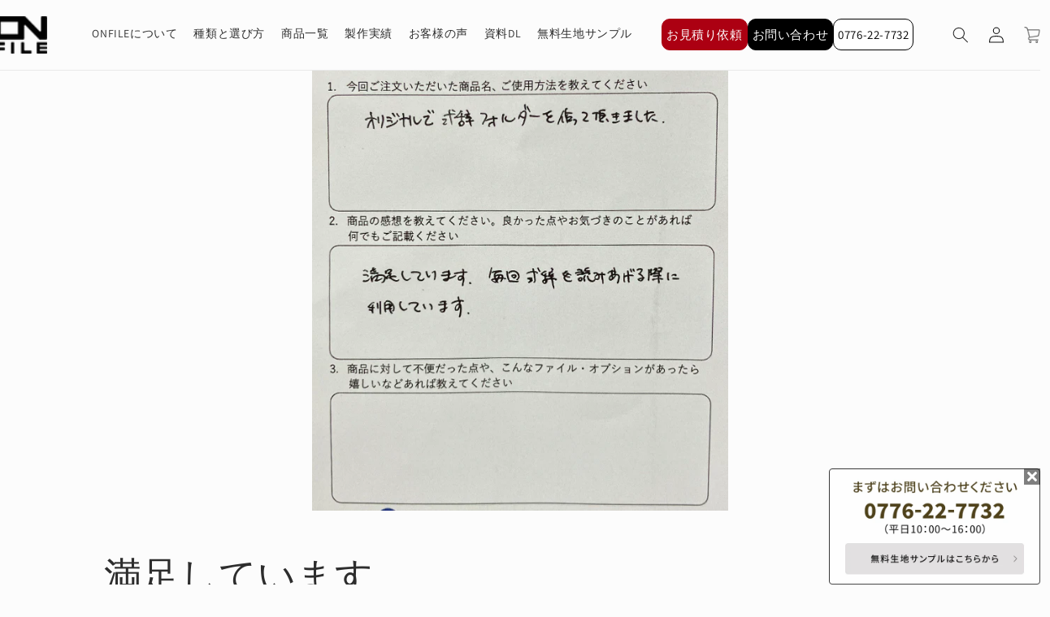

--- FILE ---
content_type: text/css
request_url: https://www.onfile.jp/cdn/shop/t/22/assets/custom.css?v=71794344254720075631768363716
body_size: 2741
content:
/** Shopify CDN: Minification failed

Line 513:112 Unexpected "{"

**/
.product__title>* {
    margin: 0;
    font-size: 38px;
    font-weight: bold;
}
.announcement-bar__message {
  color:#fff;
}
.image-with-text:not(.image-with-text--overlap) .image-with-text__media-item>*, .image-with-text:not(.image-with-text--overlap) .image-with-text__text-item>* {
    padding-bottom: 0 !important;
}
.article-template__hero-adapt.media {
    width: 50%;
    margin: 0 auto;
  padding-bottom: 0 !important;
}

.media {
  background: none;
  padding-bottom: 0 !important;
}
.footer-block__heading {
    display: none;
}
.global-media-settings {
  padding-top: 0 !important;
}
html,body,h1, h2, h3, h4, h5, .h0, .h1, .h2, .h3, .h4, .h5 {

}
table:not([class]) th {
    width: 30%;
}
.section-template--16116187332833__16583788464c6c0477-padding .rich-text__blocks>*+*,.section-template--16270160920801__16587391951dd90809-padding .rich-text__blocks>*+*{
text-align: center; 
}
.rich-text__blocks>*+* {
  text-align:center;
  }
.rich-text h2,
.rich-text .h3{
  border-top: 1px solid #000;
  border-bottom: 1px solid #000;
}
.rich-text h2{
  border-top: 1px solid #000;
  border-bottom: 1px solid #000;
  width: 100% !important;
  font-size: 32px !important;
  padding: 15px 0 !important;
}
#shopify-section-template--16116187332833__16583788464c6c0477 h2{
    background: #FFF;
  border-top: none;
  border-bottom: none;
}
.product__tax {
  display: none;
}
.section-template--16263540244705__main-padding .main-page-title {
  text-align: center;
}
.article-template h2 {
  padding: 5px;
  padding-left: 10px;
  font-weight: bold;
    border-top: 1px solid #CCCCCC;
    border-bottom: 1px solid #CCCCCC;
    border-right: 1px solid #CCCCCC;
    border-left: 6px solid #777777;
}
.blog-articles .article-card .card__information, .blog__posts .article-card .card__information {
    padding-left: 1rem !important;
    padding-right: 1rem !important;
}
.article-card .card__heading {
  font-size: 20px;
}
.rbr-desktop .rbr-bogo__productDetail__container,.rbr-poweredBy__container ,.rbr-disOptHeader__prices-afterDiscount,.rbr-disOptHeader__prices-beforeDiscount,.totals > h3, .rbr-total-box,.rbr-disOptHeader__title input,.rbr-cursor-pointer{
  display: none !important;
} 

.main-page-title,.collection-hero__title,.blog__title {
    font-size: 32px;
}
.globo-form-app .globo-form-control textarea {
    height: 200px !important;
}
#pw-template--16116187365601__165882481825994654 .pw-text__wrap {
margin-bottom: 70px;
}
#shopify-section-template--16116187332833__16583788464c6c0477 h2,.image-with-text__content > :first-child:is(.image-with-text__heading), .image-with-text__text--caption + .image-with-text__heading, .image-with-text__text--caption:first-child,.collection__title .title:not(:only-child),.banner__box>*:first-child {
  font-weight: bold;
}

/* 最終CSS */ 
h1,h2,h3,h4,span {
  color: #2d2d2d !important;
}
.rich-text__text rte p {
    color: #2d2d2d !important;
}
.image-with-text__content>:first-child:is(.image-with-text__heading), .image-with-text__text--caption+.image-with-text__heading, .image-with-text__text--caption:first-child {
    font-size: 32px;
}
.shopify-section-template--16526312669409__16587391951dd90809 .rich-text__blocks>*+* {
  text-align: center;
}
.focus-none {
  width: 80%;
  margin: 0 auto;
}
.page-width-desktop,.page-width {
  max-width: 100% !important; 
}
.article-template__content.page-width {
  max-width: 72.6rem !important; 
}
#shopify-section-template--16526312341729__main .page-width,#shopify-section-template--16526312341729__1659070299f0e6ac76 .page-width
,#shopify-section-template--16526312341729__form .page-width
,#shopify-section-template--16526312374497__main .page-width
,#shopify-section-template--16526312472801__main .page-width
,#shopify-section-template--16526312472801__main .page-width
,#shopify-section-template--16526312407265__main .page-width
,#shopify-section-template--16773294260449__42480084-2978-456a-9c6a-eb43b468885a .page-width
{
    max-width: 72.6rem !important; 
}
#shopify-section-template--16526312341729__main .main-page-title,#shopify-section-template--16526312341729__1659070299f0e6ac76 .main-page-title
,#shopify-section-template--16526312341729__form .main-page-title,#shopify-section-template--16526312374497__main .main-page-title,#shopify-section-template--16526312472801__main .main-page-title,#shopify-section-template--16526312472801__main .main-page-title ,#shopify-section-template--16526312407265__main .main-page-title
,#shopify-section-template--16773294260449__main .main-page-title
{
  text-align: center;
}
.background-none .multicolumn-list .multicolumn-card__info, .background-none .multicolumn-list:not(.slider) .center .multicolumn-card__info {
    padding-left: 2.5rem !important;
    padding-right: 2.5rem !important;
}
.multicolumn-card__info>:nth-child(2) {
  margin-top: 0 !important;
}
.multicolumn-list h3 {
  margin-bottom: -2px !important;
  font-weight: bold;
}
.rte>p:last-child {
    margin-top: 5px !important;
    line-height: 23px;
}
.section-template--16526312276193__16637501483f8c3f57-padding .slider-mobile-gutter .grid {
    gap: 30px 0px !important;
}
.section-template--16526312276193__166374274045de1d81-padding {
  padding-right: 0 !important;
  padding-left: 0 !important;
}
.background-none .multicolumn-card__image-wrapper {
    margin-left: 0 !important; 
    margin-right: 0 !important;
}
.rich-text--full-width .rich-text__blocks {
    width: 100% !important;
    max-width: 100% !important;
}
.rich-text.content-container.color-background-1.gradient.rich-text--full-width.content-container--full-width.section-template--16526312276193__1663749100d0aaf13d-padding p {
    text-align: center;
  line-height: 38px !important;
  color: #121212;
  font-size: 16px;
}
.rich-text.content-container.color-background-1.gradient.rich-text--full-width.content-container--full-width.section-template--16526312276193__1663749100d0aaf13d-padding .rich-text__blocks>*+* {
  margin-top: 3rem !important;
}
.section-template--16526312276193__166374274045de1d81-padding h3 {
  font-size: 30px !important;
  letter-spacing: 3px;
}
.banner__box .banner__heading+* {
  font-size: 18px;
}
.rich-text.content-container.color-background-1.gradient.rich-text--full-width.content-container--full-width.section-template--16526312276193__1663749100d0aaf13d-padding  h2 {
border-top: none;
  font-size: 34px !important;
    padding: 0 !important;
    display: inline;
  border-bottom: 2px solid #000;
}
.card-information{
  text-align: center !important;
}
.card__heading {
  font-size: 15px;
  font-weight: bold;
  text-align: center;
}
.card-information .price {
  font-size:20px;
}
.card .card__inner .card__media {
  border: 1px solid #000;
  border-radius: 5px !important;
}
.page-width-desktop {
  padding: 0 !important;
}
.section-template--16526312276193__16637501483f8c3f57-padding .card-wrapper {
  margin: 5px;
}
#Banner-template--16526312276193__165909089195cdc7bc .media>*:not(.zoom):not(.deferred-media__poster-button), .media model-viewer,#Banner-template--16526312276193__16590909313c3887b0  .media>*:not(.zoom):not(.deferred-media__poster-button), .media model-viewer,#Banner-template--16593392140513__16648734731fc60d4b  .media>*:not(.zoom):not(.deferred-media__poster-button), .media model-viewer{
  position: inherit !important;
}
.banner--desktop-transparent .banner__box {
    color: #000;
}
.banner__box>*:first-child {
  color: #000;
}
.button:after, .shopify-challenge__button:after, .customer button:after, .shopify-payment-button__button--unbranded:after {
  display: none;
}
.button {
    background: none;
    border: 1px solid #000;
    border-radius: 5px;
  transition: .5s;
}
.button:hover {
    background: #000;
    border: none;
    border-radius: 5px;
  color: #fff;
  transition: .5s;
}
.multicolumn-card__info .link {
    text-decoration: none;
    font-size: inherit;
    margin-top: 1.5rem;
    background: none;
    border: 1px solid #000;
    border-radius: 5px;
    transition: .5s;
    padding: 5px 20px;
}
.multicolumn-card__info .link:hover {
  background: #000;
    border: none;
    border-radius: 5px;
  color: #fff;
  transition: .5s;
}
.multicolumn-card__info .link span svg {
transition: .5s;
}
.multicolumn-card__info .link:hover span svg{
  color:#fff !important;
}

.rich-text.content-container.color-background-1.gradient.rich-text--full-width.content-container--full-width.section-template--16526312276193__16583788464c6c0477-padding h2 {
  border: none;
  font-size: 40px !important;
}
.rich-text.content-container.color-background-1.gradient.rich-text--full-width.content-container--full-width.section-template--16526312276193__16583788464c6c0477-padding p {
  text-align: center;
  font-size: 20px;
  color: #000 ;
  line-height: 38px !important;
}
.section-template--16526312276193__1663755622b755944f-padding　 {
padding: 0 !important;
}
.section-template--16526312276193__1663755622b755944f-padding {
padding-right: 0 !important;
  padding-left: 0 !important;
}
.section-template--16526312276193__1663755622b755944f-padding .background-none .multicolumn-card__image-wrapper {
  margin-right: 0 !important;
  margin-left: 0 !important;
}
.section-template--16526312276193__1663755622b755944f-padding h3 {
 text-align: center;
  font-size: 26px;
}
.section-template--16526312276193__1663755622b755944f-padding .rte>p:last-child {
margin-top: 10px !important;
  width: 84%;
    margin: 0 auto;
}
#shopify-section-template--16526312276193__1663755622b755944f .background-none .multicolumn-list .multicolumn-card__info {
    padding-right: 10px !important;
  padding-left: 10px !important;
}
.section-template--16526312276193__1658816255d28be143-padding {
  margin-top: 100px;
}
.list-menu.list-menu--inline li:nth-child(9) a span{
  color: #AC0012 !important;
}
header.page-width {
max-width: var(--page-width) !important;
}
.banner__box>*:first-child {
font-weight: normal;
}
.banner__content.banner__content--middle-right {
    width: 50%;
    margin-right: 0;
}
#shopify-section-template--16526312276193__1658719729274af05e .media>*:not(.zoom):not(.deferred-media__poster-button), .media model-viewer {
position: inherit !important;
}
#shopify-section-template--16526312276193__1658719729274af05e h2 {
    font-family: inherit;
    font-size: 22px;
    width: 370px;
   text-align: left;
    color: #707070 !important;
    line-height: 38px;
}
#shopify-section-template--16526312276193__1658719729274af05e h2-2 {
    font-size: 34px;
}
#shopify-section-template--16526312276193__1658719729274af05e #Slide-template--16526312276193__1658719729274af05e-1 h2{
  font-size: 22px;
}
#shopify-section-template--16526312276193__1658719729274af05e #Slide-template--16526312276193__1658719729274af05e-1 h2 img {
  object-fit: cover;
  object-position: center;
  width: 100%;
}
#shopify-section-template--16526312276193__1658719729274af05e #Slide-template--16526312276193__1658719729274af05e-1 .slideshow__text.banner__box {
  margin-right: 30px;
}
#shopify-section-template--16526312276193__1658719729274af05e #Slide-template--16526312276193__1658719729274af05e-1  .banner__box .banner__heading+* {
    width: 97%;
    margin-top: 30px;
}
#shopify-section-template--16526312276193__1658719729274af05e #Slide-template--16526312276193__1658719729274af05e-1 .slideshow__text-wrapper.banner__content {
    padding-bottom: 4rem;
}
#shopify-section-template--16526312276193__1658719729274af05e #Slide-template--16526312276193__1658719729274af05e-1 .banner__content.banner__content--middle-right {
    justify-content: flex-end;
}
   #shopify-section-template--16526312276193__1658719729274af05e  .banner__box .banner__heading+* {
    margin-top: 1rem;
    width: 82%;
}
/* a.button.button--primary:hover {
  background: none;
  color: #000;
} */
@media screen and (max-width: 1440px) {
  #shopify-section-template--16526312276193__1658719729274af05e #Slide-template--16526312276193__1658719729274af05e-1 .slideshow__text-wrapper.banner__content {
    padding-top: 5.5rem;
}
  #shopify-section-template--16526312276193__1658719729274af05e #Slide-template--16526312276193__1658719729274af05e-1 .banner__content.banner__content--middle-right {
/*     align-items: flex-start; */
    justify-content: flex-end;
}
  .section-template--16526312276193__1663755622b755944f-padding .rte>p:last-child {
margin-top: 10px !important;
  width: 100%;
    margin: 0 auto;
}
  #shopify-section-template--16526312276193__1658719729274af05e h2 {
    font-size: 34px;
    width: 318px;
}
 #shopify-section-template--16526312276193__1658719729274af05e .slideshow__text-wrapper.banner__content {
padding-left: 100px !important;
   padding-right: 0px !important;
 }
  .banner__content.banner__content--middle-right {
    width: 60%;
    margin-right: 0;
}
   #shopify-section-template--16526312276193__1658719729274af05e  .banner__box .banner__heading+* {
    margin-top: 1rem;
    width: 88%;
}
}
@media screen and (max-width: 767px) {
  .multicolumn-list:not(.slider) {
    padding-right: 0 !important;
    padding-left: 0 !important;
  }
  .background-none .multicolumn-card__image-wrapper {
    margin-right: 0 !important;
    margin-left: 0 !important;
  }
  #shopify-section-template--16526312276193__1658719729274af05e h2 {
  width: 100%;
  }
  #shopify-section-template--16526312276193__1658719729274af05e .slideshow__text-wrapper.banner__content {
    padding-left: 0 !important;
  }
  .section-template--16526312276193__1663755622b755944f-padding h3 {
    font-size: 22px;
  }
  #shopify-section-template--16526312276193__1658719729274af05e .banner__box .banner__heading+*{
     width: 100%;
  }
    #shopify-section-template--16526312276193__1658719729274af05e h2 {
    font-size: 20px;
}
  .rich-text.content-container.color-background-1.gradient.rich-text--full-width.content-container--full-width.section-template--16526312276193__1663749100d0aaf13d-padding {
    margin-top: 40px;
}
  .banner__content.banner__content--middle-right {
    width: 100%;
    margin-right: 0;
}
  #shopify-section-template--16526312276193__1658719729274af05e .media>*:not(.zoom):not(.deferred-media__poster-button), .media model-viewer {
position: absolute !important;
}
  .slider-counter {
  font-size: 16px;
  }
  #pw-template--16116187365601__165882481825994654 .pw-text__wrap {
margin-bottom: 30px;
}
  .main-page-title,.collection-hero__title,.blog__title {
    font-size: 26px;
}
.rich-text p {
  text-align: left;
}
.article-template h2 {
  font-size: 18px;
}
  .article-template__hero-adapt.media {
    width: 100%;
  }
  .article-template__title {
    font-size: 24px;
}
  .collection__title .title:not(:only-child) {
    font-size: 28px;
}
.banner__box>*:first-child {
    font-size: 22px;
}
  .rich-text h2.h1 {
  font-size: 26px;
  }
  .rich-text h2.h2 {
    font-size: 18px;
  }
  .banner--large.banner--mobile-bottom:not(.banner--adapt) .banner__media, .banner--large.banner--stacked:not(.banner--mobile-bottom):not(.banner--adapt)>.banner__media {
    height: 17rem !important;
}
  .banner--mobile-bottom .slideshow__text.banner__box {
    padding: 0;
  }
    .banner--medium.banner--mobile-bottom:not(.banner--adapt) .banner__media, .banner--medium.banner--stacked:not(.banner--mobile-bottom):not(.banner--adapt)>.banner__media {
      height: 16rem !important; 
}
/*   最終CSS */
  .focus-none {
    width:90%;
  }
  .rich-text.content-container.color-background-1.gradient.rich-text--full-width.content-container--full-width.section-template--16526312276193__1663749100d0aaf13d-padding h2 {
    font-size: 22px !important;
    line-height: 36px;
  }
  .rich-text.content-container.color-background-1.gradient.rich-text--full-width.content-container--full-width.section-template--16526312276193__1663749100d0aaf13d-padding p {
    text-align: left;
    line-height: 24px !important;
    font-size: 16px;
}
  .rich-text h2 {
    font-size: 23px !important;
  }
  .rich-text.content-container.color-background-1.gradient.rich-text--full-width.content-container--full-width.section-template--16526312276193__16583788464c6c0477-padding h2 {
    font-size: 28px !important;
}
  .rich-text.content-container.color-background-1.gradient.rich-text--full-width.content-container--full-width.section-template--16526312276193__16583788464c6c0477-padding p {
    text-align: left;
    font-size: 16px;
    line-height: 28px !important;
}
} 

@media screen and (min-width: 750px) {
.banner--medium:not(.banner--adapt) {
  min-height: 78rem !important;
}
}
.gpo-tooltip__title span {
  color:#fff !important;
}


.product-form__buttons:hover span {
color: #fff !important;
}
/* 私たちについて */
.section-template--16593392140513__main-padding .main-page-title {
display: none;
}
#Slider-template--16593392140513__1664862728fe835ce9 .media>*:not(.zoom):not(.deferred-media__poster-button), .media model-viewer ,#Slider-template--16593392140513__166486536952a5bec9 .media>*:not(.zoom):not(.deferred-media__poster-button), .media model-viewer{
  position: absolute;
}
.media>*:not(.zoom):not(.deferred-media__poster-button), .media model-viewer {
    display: block;
    width: 100% !important;
position: initial;
}
.article-template__hero-container .media>*:not(.zoom):not(.deferred-media__poster-button), .media model-viewer, {
position: initial !important;
}
#shopify-section-template--16116187332833__1658378239feebacc7 .media>*:not(.zoom):not(.deferred-media__poster-button), .media model-viewer,
#shopify-section-template--16116187332833__1659090766b7cc4a18 .media>*:not(.zoom):not(.deferred-media__poster-button), .media model-viewer,
#shopify-section-template--16116187332833__1659090829d9c544d6 .media>*:not(.zoom):not(.deferred-media__poster-button), .media model-viewer,
#shopify-section-template--16116187332833__165909089195cdc7bc .media>*:not(.zoom):not(.deferred-media__poster-button), .media model-viewe,
#shopify-section-template--16116187332833__16590909313c3887b0 .media>*:not(.zoom):not(.deferred-media__poster-button), .media model-viewe{
  position: absolute !important;
}
#shopify-section-template--16593392140513__16648655970e311609 .rich-text--full-width .rich-text__blocks {
  width: 50% !important;
    margin: 0;
    padding: 0px 0 0 6%;
    text-align: left;
    /*margin-top: -19%;*/
}
.aboutus__mainv img{
  width: 100%;
}
.aboutus__mainv source{
  width: 100%;
}
#shopify-section-template--16593392140513__16648655970e311609 .rich-text h2 {
  border-top: none !important;
  border-bottom: none !important;
  width: 490px !important;
    font-size: 36px !important;
padding: 15px 0 !important;
line-height: 55px;
  font-weight: bold !important;
}
.section-template--16593392140513__16648655970e311609-padding .rich-text__blocks>*+* {
    width: 970px !important;
    font-size: 21px;
  text-align: left !important;
}
.section-template--16593392140513__16648655970e311609-padding .rte>p:last-child {
    margin-top: 5px !important;
    line-height: 33px;
    letter-spacing: 1.5px;
}
#shopify-section-template--16593392140513__166487006635e9e012  .background-none .multicolumn-list .multicolumn-card__info {
  padding-right: 10px !important;
    padding-left: 10px !important;
   padding-top:10px; 
}
.section-template--16593392140513__166487006635e9e012-padding h3 {
  text-align: center;
    font-size: 26px;
}
.section-template--16593392140513__166487006635e9e012-padding .rte>p:last-child {
  margin-top: 10px !important;
    width: 84%;
    margin: 0 auto;
}
.section-template--16593392140513__166487006635e9e012-padding {
  padding-right: 0 !important;
    padding-left: 0 !important;
}
#shopify-section-template--16593392140513__16648727010ff1ac99  .background-none .multicolumn-list .multicolumn-card__info {
  padding-right: 10px !important;
    padding-left: 10px !important;
  padding-top:0; 
}
.section-template--16593392140513__16648727010ff1ac99-padding h3 {
  text-align: center;
    font-size: 26px;
}
.section-template--16593392140513__16648727010ff1ac99-padding .rte>p:last-child {
  margin-top: 10px !important;
    width: 100%;
    margin: 0 auto;
}
.section-template--16593392140513__16648727010ff1ac99-padding{
    padding-right: 0 !important;
    padding-left: 0 !important;
}
.rich-text.content-container.color-background-1.gradient.rich-text--full-width.content-container--full-width.section-template--16593392140513__1664869779b2ecbf18-padding h2{
  border: none;
    font-size: 40px !important;
}
.rich-text.content-container.color-background-1.gradient.rich-text--full-width.content-container--full-width.section-template--16593392140513__1664869779b2ecbf18-padding p{
  text-align: center;
    font-size: 20px;
    color: #000;
    line-height: 38px !important;
}
.rich-text.content-container.color-background-1.gradient.rich-text--full-width.content-container--full-width.section-template--16593392140513__16648699937bbbfe4e-padding h2 {
  display: inline;
  padding: 10px 50px !important;
  border: 1px solid #000;
}
.rich-text.content-container.color-background-1.gradient.rich-text--full-width.content-container--full-width.section-template--16593392140513__1664872396193b9777-padding p {
  text-align: center;
    line-height: 34px !important;
    color: #121212;
    font-size: 16px;
}
@media screen and (max-width: 1440px){
.section-template--16593392140513__166487006635e9e012-padding .rte>p:last-child {
    margin-top: 10px !important;
    width: 100%;
    margin: 0 auto;
}
}
@media screen and (max-width: 1336px) {
  #shopify-section-template--16593392140513__16648655970e311609 .rich-text--full-width .rich-text__blocks {
  width: 50% !important;
    margin: 0;
    padding: 0px 0 0 65px;
    text-align: left;
    /*margin-top: -200px;*/
}
#shopify-section-template--16593392140513__16648655970e311609 .rich-text h2 {
  border-top: none !important;
  border-bottom: none !important;
  width: 460px !important;
font-size: 34px !important;
padding: 15px 0 !important;
line-height: 55px;
  font-weight: bold !important;
}
.section-template--16593392140513__16648655970e311609-padding .rich-text__blocks>*+* {
    width: 970px !important;
    font-size: 21px;
  text-align: left !important;
}
  .section-template--16593392140513__16648655970e311609-padding .rte>p:last-child {
    margin-top: 5px !important;
    line-height: 33px;
    letter-spacing: 1.5px;
}
}
@media screen and (max-width: 1024px) {
  #shopify-section-template--16593392140513__16648655970e311609 .rich-text--full-width .rich-text__blocks {
    width: 100% !important;
    margin: 0;
    padding: 0px 0 0 36px;
    text-align: left;
    /*margin-top: -147px;*/
}
  #shopify-section-template--16593392140513__16648655970e311609 .rich-text h2 {
    border-top: none !important;
    border-bottom: none !important;
    width: 350px !important;
    font-size: 26px !important;
    padding: 15px 0 !important;
    line-height: 33px;
    font-weight: bold !important;
}
  .section-template--16593392140513__16648655970e311609-padding .rich-text__blocks>*+* {
    width: 100% !important;
    font-size: 15px;
}
  .section-template--16593392140513__16648655970e311609-padding .rte>p:last-child {
    line-height: 30px;
    letter-spacing: 1.3px;
}
}
@media screen and (max-width: 864px){
.rich-text.content-container.color-background-1.gradient.rich-text--full-width.content-container--full-width.section-template--16593392140513__1664869779b2ecbf18-padding h2 {
font-size: 34px !important;
}
}
@media screen and (max-width: 685px) {
  #shopify-section-template--16526312276193__1658719729274af05e #Slide-template--16526312276193__1658719729274af05e-1 .slideshow__text-wrapper.banner__content {
    padding-top: 20px;
}
  #shopify-section-template--16526312276193__1658719729274af05e #Slide-template--16526312276193__1658719729274af05e-1 .banner__box .banner__heading+* {
    justify-content: center;
    margin-top: 40px;
  }
  #shopify-section-template--16526312276193__1658719729274af05e #Slide-template--16526312276193__1658719729274af05e-1 .slideshow__text.banner__box {
    margin-right: 0px;
}
  #shopify-section-template--16526312276193__1658719729274af05e #Slide-template--16526312276193__1658719729274af05e-1 h2 {
    width: 340px;
    font-size: 21px;
    letter-spacing: 0;
    text-align: left;
}
  #shopify-section-template--16526312276193__1658719729274af05e #Slide-template--16526312276193__1658719729274af05e-1 .banner--mobile-bottom .slideshow__text.banner__box {
    height: 80%;
}
  .rich-text.content-container.color-background-1.gradient.rich-text--full-width.content-container--full-width.section-template--16593392140513__1664872396193b9777-padding p {
  text-align: left;
    line-height: 24px !important;
    color: #121212;
    font-size: 16px;
}
  .rich-text.content-container.color-background-1.gradient.rich-text--full-width.content-container--full-width.section-template--16593392140513__1664869779b2ecbf18-padding h2{
  border: none;
    font-size: 28px !important;
    width: 330px !important;
    margin: 0 auto;
}

  .rich-text.content-container.color-background-1.gradient.rich-text--full-width.content-container--full-width.section-template--16593392140513__1664869779b2ecbf18-padding p{
  text-align: left;
    font-size: 16px;
    line-height: 28px !important;
}
  .section-template--16593392140513__166487006635e9e012-padding h3 {
  text-align: center;
    font-size: 22px;
}
  #shopify-section-template--16593392140513__16648655970e311609 .rich-text--full-width .rich-text__blocks {
    width: 100% !important;
  margin: 0;
    padding: 0px 0 0 0px;
    text-align: left;
    /*margin-top: -10%;*/
}
#shopify-section-template--16593392140513__16648655970e311609 .rich-text h2 {
  border-top: none !important;
    border-bottom: none !important;
    width: 330px !important;
    font-size: 24px !important;
    padding: 15px 0 !important;
    line-height: 33px;
}
.section-template--16593392140513__16648655970e311609-padding .rich-text__blocks>*+* {
    width: 100% !important;
    font-size: 15px;
    text-align: left !important;
}
  .section-template--16593392140513__16648655970e311609-padding .rte>p:last-child {
    margin-top: 0px !important;
    line-height: 26px;
    letter-spacing: 0;
}
}
@media screen and (max-width: 281px) {
  #shopify-section-template--16593392140513__16648655970e311609 .rich-text h2 {
    border-top: none !important;
    border-bottom: none !important;
    width: 240px !important;
    font-size: 17px !important;
    padding: 15px 0 0 0!important;
    line-height: 23px;
}
  .rich-text.content-container.color-background-1.gradient.rich-text--full-width.content-container--full-width.section-template--16593392140513__1664869779b2ecbf18-padding h2 {
    border: none;
    font-size: 21px !important;
    width: 240px !important;
    margin: 0 auto;
}
}

.cart-item__details a.cart-item__name{
    pointer-events: none;
}

--- FILE ---
content_type: image/svg+xml
request_url: https://cdn.shopify.com/s/files/1/0649/1219/5809/files/cart.svg?v=1677547402
body_size: 259171
content:
<svg xmlns="http://www.w3.org/2000/svg" xmlns:xlink="http://www.w3.org/1999/xlink" width="37.813" height="40" viewBox="0 0 37.813 40">
  <image id="cart" width="37.813" height="40" xlink:href="[data-uri]"/>
</svg>
